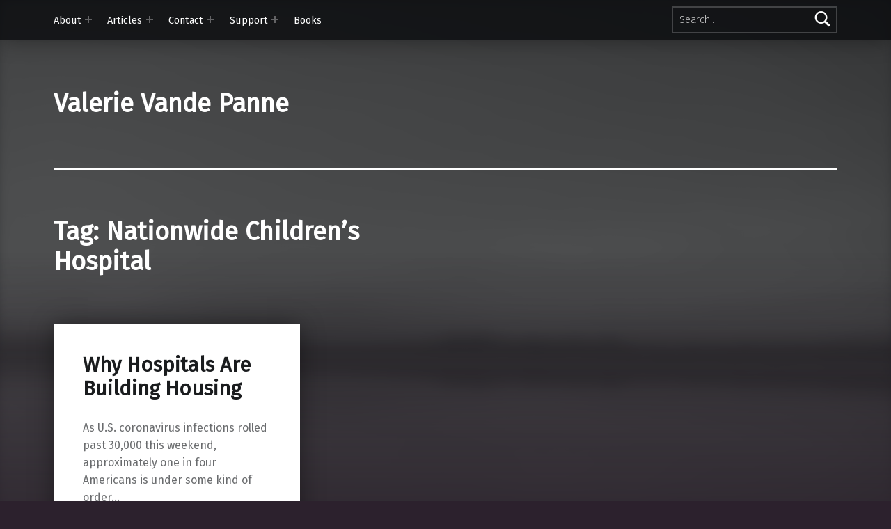

--- FILE ---
content_type: text/html; charset=UTF-8
request_url: https://valerievandepanne.com/tag/nationwide-childrens-hospital/
body_size: 32705
content:
<!doctype html>
<html lang="en-US">

<head>


<meta charset="UTF-8">
<meta name="viewport" content="width=device-width, initial-scale=1">
<link rel="profile" href="http://gmpg.org/xfn/11">
<title>Nationwide Children&#8217;s Hospital &#8211; Valerie Vande Panne</title>
<meta name='robots' content='max-image-preview:large' />
<meta name="theme-color" content="#0a0c0e"><link rel='dns-prefetch' href='//stats.wp.com' />
<link rel='dns-prefetch' href='//fonts.googleapis.com' />
<link rel='dns-prefetch' href='//v0.wordpress.com' />
<link href='https://fonts.gstatic.com' crossorigin rel='preconnect' />
<link rel="alternate" type="application/rss+xml" title="Valerie Vande Panne &raquo; Feed" href="https://valerievandepanne.com/feed/" />
<link rel="alternate" type="application/rss+xml" title="Valerie Vande Panne &raquo; Comments Feed" href="https://valerievandepanne.com/comments/feed/" />
<link rel="alternate" type="application/rss+xml" title="Valerie Vande Panne &raquo; Nationwide Children&#039;s Hospital Tag Feed" href="https://valerievandepanne.com/tag/nationwide-childrens-hospital/feed/" />
<script>
window._wpemojiSettings = {"baseUrl":"https:\/\/s.w.org\/images\/core\/emoji\/15.0.3\/72x72\/","ext":".png","svgUrl":"https:\/\/s.w.org\/images\/core\/emoji\/15.0.3\/svg\/","svgExt":".svg","source":{"concatemoji":"https:\/\/valerievandepanne.com\/wp-includes\/js\/wp-emoji-release.min.js?ver=6.5.7"}};
/*! This file is auto-generated */
!function(i,n){var o,s,e;function c(e){try{var t={supportTests:e,timestamp:(new Date).valueOf()};sessionStorage.setItem(o,JSON.stringify(t))}catch(e){}}function p(e,t,n){e.clearRect(0,0,e.canvas.width,e.canvas.height),e.fillText(t,0,0);var t=new Uint32Array(e.getImageData(0,0,e.canvas.width,e.canvas.height).data),r=(e.clearRect(0,0,e.canvas.width,e.canvas.height),e.fillText(n,0,0),new Uint32Array(e.getImageData(0,0,e.canvas.width,e.canvas.height).data));return t.every(function(e,t){return e===r[t]})}function u(e,t,n){switch(t){case"flag":return n(e,"\ud83c\udff3\ufe0f\u200d\u26a7\ufe0f","\ud83c\udff3\ufe0f\u200b\u26a7\ufe0f")?!1:!n(e,"\ud83c\uddfa\ud83c\uddf3","\ud83c\uddfa\u200b\ud83c\uddf3")&&!n(e,"\ud83c\udff4\udb40\udc67\udb40\udc62\udb40\udc65\udb40\udc6e\udb40\udc67\udb40\udc7f","\ud83c\udff4\u200b\udb40\udc67\u200b\udb40\udc62\u200b\udb40\udc65\u200b\udb40\udc6e\u200b\udb40\udc67\u200b\udb40\udc7f");case"emoji":return!n(e,"\ud83d\udc26\u200d\u2b1b","\ud83d\udc26\u200b\u2b1b")}return!1}function f(e,t,n){var r="undefined"!=typeof WorkerGlobalScope&&self instanceof WorkerGlobalScope?new OffscreenCanvas(300,150):i.createElement("canvas"),a=r.getContext("2d",{willReadFrequently:!0}),o=(a.textBaseline="top",a.font="600 32px Arial",{});return e.forEach(function(e){o[e]=t(a,e,n)}),o}function t(e){var t=i.createElement("script");t.src=e,t.defer=!0,i.head.appendChild(t)}"undefined"!=typeof Promise&&(o="wpEmojiSettingsSupports",s=["flag","emoji"],n.supports={everything:!0,everythingExceptFlag:!0},e=new Promise(function(e){i.addEventListener("DOMContentLoaded",e,{once:!0})}),new Promise(function(t){var n=function(){try{var e=JSON.parse(sessionStorage.getItem(o));if("object"==typeof e&&"number"==typeof e.timestamp&&(new Date).valueOf()<e.timestamp+604800&&"object"==typeof e.supportTests)return e.supportTests}catch(e){}return null}();if(!n){if("undefined"!=typeof Worker&&"undefined"!=typeof OffscreenCanvas&&"undefined"!=typeof URL&&URL.createObjectURL&&"undefined"!=typeof Blob)try{var e="postMessage("+f.toString()+"("+[JSON.stringify(s),u.toString(),p.toString()].join(",")+"));",r=new Blob([e],{type:"text/javascript"}),a=new Worker(URL.createObjectURL(r),{name:"wpTestEmojiSupports"});return void(a.onmessage=function(e){c(n=e.data),a.terminate(),t(n)})}catch(e){}c(n=f(s,u,p))}t(n)}).then(function(e){for(var t in e)n.supports[t]=e[t],n.supports.everything=n.supports.everything&&n.supports[t],"flag"!==t&&(n.supports.everythingExceptFlag=n.supports.everythingExceptFlag&&n.supports[t]);n.supports.everythingExceptFlag=n.supports.everythingExceptFlag&&!n.supports.flag,n.DOMReady=!1,n.readyCallback=function(){n.DOMReady=!0}}).then(function(){return e}).then(function(){var e;n.supports.everything||(n.readyCallback(),(e=n.source||{}).concatemoji?t(e.concatemoji):e.wpemoji&&e.twemoji&&(t(e.twemoji),t(e.wpemoji)))}))}((window,document),window._wpemojiSettings);
</script>
<style id='wp-emoji-styles-inline-css'>

	img.wp-smiley, img.emoji {
		display: inline !important;
		border: none !important;
		box-shadow: none !important;
		height: 1em !important;
		width: 1em !important;
		margin: 0 0.07em !important;
		vertical-align: -0.1em !important;
		background: none !important;
		padding: 0 !important;
	}
</style>
<link rel='stylesheet' id='wp-block-library-css' href='https://valerievandepanne.com/wp-includes/css/dist/block-library/style.min.css?ver=6.5.7' media='all' />
<style id='wp-block-library-inline-css'>
.has-text-align-justify{text-align:justify;}
</style>
<link rel='stylesheet' id='mediaelement-css' href='https://valerievandepanne.com/wp-includes/js/mediaelement/mediaelementplayer-legacy.min.css?ver=4.2.17' media='all' />
<link rel='stylesheet' id='wp-mediaelement-css' href='https://valerievandepanne.com/wp-includes/js/mediaelement/wp-mediaelement.min.css?ver=6.5.7' media='all' />
<style id='jetpack-sharing-buttons-style-inline-css'>
.jetpack-sharing-buttons__services-list{display:flex;flex-direction:row;flex-wrap:wrap;gap:0;list-style-type:none;margin:5px;padding:0}.jetpack-sharing-buttons__services-list.has-small-icon-size{font-size:12px}.jetpack-sharing-buttons__services-list.has-normal-icon-size{font-size:16px}.jetpack-sharing-buttons__services-list.has-large-icon-size{font-size:24px}.jetpack-sharing-buttons__services-list.has-huge-icon-size{font-size:36px}@media print{.jetpack-sharing-buttons__services-list{display:none!important}}.editor-styles-wrapper .wp-block-jetpack-sharing-buttons{gap:0;padding-inline-start:0}ul.jetpack-sharing-buttons__services-list.has-background{padding:1.25em 2.375em}
</style>
<style id='classic-theme-styles-inline-css'>
/*! This file is auto-generated */
.wp-block-button__link{color:#fff;background-color:#32373c;border-radius:9999px;box-shadow:none;text-decoration:none;padding:calc(.667em + 2px) calc(1.333em + 2px);font-size:1.125em}.wp-block-file__button{background:#32373c;color:#fff;text-decoration:none}
</style>
<style id='global-styles-inline-css'>
body{--wp--preset--color--black: #000000;--wp--preset--color--cyan-bluish-gray: #abb8c3;--wp--preset--color--white: #ffffff;--wp--preset--color--pale-pink: #f78da7;--wp--preset--color--vivid-red: #cf2e2e;--wp--preset--color--luminous-vivid-orange: #ff6900;--wp--preset--color--luminous-vivid-amber: #fcb900;--wp--preset--color--light-green-cyan: #7bdcb5;--wp--preset--color--vivid-green-cyan: #00d084;--wp--preset--color--pale-cyan-blue: #8ed1fc;--wp--preset--color--vivid-cyan-blue: #0693e3;--wp--preset--color--vivid-purple: #9b51e0;--wp--preset--gradient--vivid-cyan-blue-to-vivid-purple: linear-gradient(135deg,rgba(6,147,227,1) 0%,rgb(155,81,224) 100%);--wp--preset--gradient--light-green-cyan-to-vivid-green-cyan: linear-gradient(135deg,rgb(122,220,180) 0%,rgb(0,208,130) 100%);--wp--preset--gradient--luminous-vivid-amber-to-luminous-vivid-orange: linear-gradient(135deg,rgba(252,185,0,1) 0%,rgba(255,105,0,1) 100%);--wp--preset--gradient--luminous-vivid-orange-to-vivid-red: linear-gradient(135deg,rgba(255,105,0,1) 0%,rgb(207,46,46) 100%);--wp--preset--gradient--very-light-gray-to-cyan-bluish-gray: linear-gradient(135deg,rgb(238,238,238) 0%,rgb(169,184,195) 100%);--wp--preset--gradient--cool-to-warm-spectrum: linear-gradient(135deg,rgb(74,234,220) 0%,rgb(151,120,209) 20%,rgb(207,42,186) 40%,rgb(238,44,130) 60%,rgb(251,105,98) 80%,rgb(254,248,76) 100%);--wp--preset--gradient--blush-light-purple: linear-gradient(135deg,rgb(255,206,236) 0%,rgb(152,150,240) 100%);--wp--preset--gradient--blush-bordeaux: linear-gradient(135deg,rgb(254,205,165) 0%,rgb(254,45,45) 50%,rgb(107,0,62) 100%);--wp--preset--gradient--luminous-dusk: linear-gradient(135deg,rgb(255,203,112) 0%,rgb(199,81,192) 50%,rgb(65,88,208) 100%);--wp--preset--gradient--pale-ocean: linear-gradient(135deg,rgb(255,245,203) 0%,rgb(182,227,212) 50%,rgb(51,167,181) 100%);--wp--preset--gradient--electric-grass: linear-gradient(135deg,rgb(202,248,128) 0%,rgb(113,206,126) 100%);--wp--preset--gradient--midnight: linear-gradient(135deg,rgb(2,3,129) 0%,rgb(40,116,252) 100%);--wp--preset--font-size--small: 13px;--wp--preset--font-size--medium: 20px;--wp--preset--font-size--large: 36px;--wp--preset--font-size--x-large: 42px;--wp--preset--spacing--20: 0.44rem;--wp--preset--spacing--30: 0.67rem;--wp--preset--spacing--40: 1rem;--wp--preset--spacing--50: 1.5rem;--wp--preset--spacing--60: 2.25rem;--wp--preset--spacing--70: 3.38rem;--wp--preset--spacing--80: 5.06rem;--wp--preset--shadow--natural: 6px 6px 9px rgba(0, 0, 0, 0.2);--wp--preset--shadow--deep: 12px 12px 50px rgba(0, 0, 0, 0.4);--wp--preset--shadow--sharp: 6px 6px 0px rgba(0, 0, 0, 0.2);--wp--preset--shadow--outlined: 6px 6px 0px -3px rgba(255, 255, 255, 1), 6px 6px rgba(0, 0, 0, 1);--wp--preset--shadow--crisp: 6px 6px 0px rgba(0, 0, 0, 1);}:where(.is-layout-flex){gap: 0.5em;}:where(.is-layout-grid){gap: 0.5em;}body .is-layout-flex{display: flex;}body .is-layout-flex{flex-wrap: wrap;align-items: center;}body .is-layout-flex > *{margin: 0;}body .is-layout-grid{display: grid;}body .is-layout-grid > *{margin: 0;}:where(.wp-block-columns.is-layout-flex){gap: 2em;}:where(.wp-block-columns.is-layout-grid){gap: 2em;}:where(.wp-block-post-template.is-layout-flex){gap: 1.25em;}:where(.wp-block-post-template.is-layout-grid){gap: 1.25em;}.has-black-color{color: var(--wp--preset--color--black) !important;}.has-cyan-bluish-gray-color{color: var(--wp--preset--color--cyan-bluish-gray) !important;}.has-white-color{color: var(--wp--preset--color--white) !important;}.has-pale-pink-color{color: var(--wp--preset--color--pale-pink) !important;}.has-vivid-red-color{color: var(--wp--preset--color--vivid-red) !important;}.has-luminous-vivid-orange-color{color: var(--wp--preset--color--luminous-vivid-orange) !important;}.has-luminous-vivid-amber-color{color: var(--wp--preset--color--luminous-vivid-amber) !important;}.has-light-green-cyan-color{color: var(--wp--preset--color--light-green-cyan) !important;}.has-vivid-green-cyan-color{color: var(--wp--preset--color--vivid-green-cyan) !important;}.has-pale-cyan-blue-color{color: var(--wp--preset--color--pale-cyan-blue) !important;}.has-vivid-cyan-blue-color{color: var(--wp--preset--color--vivid-cyan-blue) !important;}.has-vivid-purple-color{color: var(--wp--preset--color--vivid-purple) !important;}.has-black-background-color{background-color: var(--wp--preset--color--black) !important;}.has-cyan-bluish-gray-background-color{background-color: var(--wp--preset--color--cyan-bluish-gray) !important;}.has-white-background-color{background-color: var(--wp--preset--color--white) !important;}.has-pale-pink-background-color{background-color: var(--wp--preset--color--pale-pink) !important;}.has-vivid-red-background-color{background-color: var(--wp--preset--color--vivid-red) !important;}.has-luminous-vivid-orange-background-color{background-color: var(--wp--preset--color--luminous-vivid-orange) !important;}.has-luminous-vivid-amber-background-color{background-color: var(--wp--preset--color--luminous-vivid-amber) !important;}.has-light-green-cyan-background-color{background-color: var(--wp--preset--color--light-green-cyan) !important;}.has-vivid-green-cyan-background-color{background-color: var(--wp--preset--color--vivid-green-cyan) !important;}.has-pale-cyan-blue-background-color{background-color: var(--wp--preset--color--pale-cyan-blue) !important;}.has-vivid-cyan-blue-background-color{background-color: var(--wp--preset--color--vivid-cyan-blue) !important;}.has-vivid-purple-background-color{background-color: var(--wp--preset--color--vivid-purple) !important;}.has-black-border-color{border-color: var(--wp--preset--color--black) !important;}.has-cyan-bluish-gray-border-color{border-color: var(--wp--preset--color--cyan-bluish-gray) !important;}.has-white-border-color{border-color: var(--wp--preset--color--white) !important;}.has-pale-pink-border-color{border-color: var(--wp--preset--color--pale-pink) !important;}.has-vivid-red-border-color{border-color: var(--wp--preset--color--vivid-red) !important;}.has-luminous-vivid-orange-border-color{border-color: var(--wp--preset--color--luminous-vivid-orange) !important;}.has-luminous-vivid-amber-border-color{border-color: var(--wp--preset--color--luminous-vivid-amber) !important;}.has-light-green-cyan-border-color{border-color: var(--wp--preset--color--light-green-cyan) !important;}.has-vivid-green-cyan-border-color{border-color: var(--wp--preset--color--vivid-green-cyan) !important;}.has-pale-cyan-blue-border-color{border-color: var(--wp--preset--color--pale-cyan-blue) !important;}.has-vivid-cyan-blue-border-color{border-color: var(--wp--preset--color--vivid-cyan-blue) !important;}.has-vivid-purple-border-color{border-color: var(--wp--preset--color--vivid-purple) !important;}.has-vivid-cyan-blue-to-vivid-purple-gradient-background{background: var(--wp--preset--gradient--vivid-cyan-blue-to-vivid-purple) !important;}.has-light-green-cyan-to-vivid-green-cyan-gradient-background{background: var(--wp--preset--gradient--light-green-cyan-to-vivid-green-cyan) !important;}.has-luminous-vivid-amber-to-luminous-vivid-orange-gradient-background{background: var(--wp--preset--gradient--luminous-vivid-amber-to-luminous-vivid-orange) !important;}.has-luminous-vivid-orange-to-vivid-red-gradient-background{background: var(--wp--preset--gradient--luminous-vivid-orange-to-vivid-red) !important;}.has-very-light-gray-to-cyan-bluish-gray-gradient-background{background: var(--wp--preset--gradient--very-light-gray-to-cyan-bluish-gray) !important;}.has-cool-to-warm-spectrum-gradient-background{background: var(--wp--preset--gradient--cool-to-warm-spectrum) !important;}.has-blush-light-purple-gradient-background{background: var(--wp--preset--gradient--blush-light-purple) !important;}.has-blush-bordeaux-gradient-background{background: var(--wp--preset--gradient--blush-bordeaux) !important;}.has-luminous-dusk-gradient-background{background: var(--wp--preset--gradient--luminous-dusk) !important;}.has-pale-ocean-gradient-background{background: var(--wp--preset--gradient--pale-ocean) !important;}.has-electric-grass-gradient-background{background: var(--wp--preset--gradient--electric-grass) !important;}.has-midnight-gradient-background{background: var(--wp--preset--gradient--midnight) !important;}.has-small-font-size{font-size: var(--wp--preset--font-size--small) !important;}.has-medium-font-size{font-size: var(--wp--preset--font-size--medium) !important;}.has-large-font-size{font-size: var(--wp--preset--font-size--large) !important;}.has-x-large-font-size{font-size: var(--wp--preset--font-size--x-large) !important;}
.wp-block-navigation a:where(:not(.wp-element-button)){color: inherit;}
:where(.wp-block-post-template.is-layout-flex){gap: 1.25em;}:where(.wp-block-post-template.is-layout-grid){gap: 1.25em;}
:where(.wp-block-columns.is-layout-flex){gap: 2em;}:where(.wp-block-columns.is-layout-grid){gap: 2em;}
.wp-block-pullquote{font-size: 1.5em;line-height: 1.6;}
</style>
<link rel='stylesheet' id='contact-form-7-css' href='https://valerievandepanne.com/wp-content/plugins/contact-form-7/includes/css/styles.css?ver=5.9.5' media='all' />
<link rel='stylesheet' id='modern-google-fonts-css' href='https://fonts.googleapis.com/css?family=Quando%7CFira+Sans%3A400%2C300&#038;subset=latin&#038;ver=2.6.1' media='screen' />
<link rel='stylesheet' id='genericons-neue-css' href='https://valerievandepanne.com/wp-content/themes/modern/assets/fonts/genericons-neue/genericons-neue.css?ver=2.6.1' media='screen' />
<link rel='stylesheet' id='modern-stylesheet-global-css' href='https://valerievandepanne.com/wp-content/themes/modern/assets/css/main.css?ver=2.6.1' media='screen' />
<link rel='stylesheet' id='modern-stylesheet-custom-css' href='https://valerievandepanne.com/wp-content/themes/modern/assets/css/custom-styles.css?ver=2.6.1' media='screen' />
<style id='modern-inline-css'>
:root {--background_color:#2c212d;--background_color--a0:rgba(44,33,45,0);}
</style>
<link rel='stylesheet' id='jetpack_css-css' href='https://valerievandepanne.com/wp-content/plugins/jetpack/css/jetpack.css?ver=13.4.4' media='all' />
<script src="https://valerievandepanne.com/wp-content/themes/modern/library/js/vendors/css-vars-ponyfill/css-vars-ponyfill.min.js?ver=v2.4.7" id="css-vars-ponyfill-js"></script>
<script id="css-vars-ponyfill-js-after">
window.onload = function() {
	cssVars( {
		onlyVars: true,
		exclude: 'link:not([href^="https://valerievandepanne.com/wp-content/themes"])'
	} );
};
</script>
<script id="a11y-menu-js-extra">
var a11yMenuConfig = {"mode":["esc","button"],"menu_selector":".toggle-sub-menus","button_attributes":{"class":"button-toggle-sub-menu","aria-label":{"collapse":"Collapse menu: %s","expand":"Expand menu: %s"}}};
</script>
<script src="https://valerievandepanne.com/wp-content/themes/modern/assets/js/vendors/a11y-menu/a11y-menu.dist.min.js?ver=2.6.1" id="a11y-menu-js"></script>
<script src="https://valerievandepanne.com/wp-includes/js/jquery/jquery.min.js?ver=3.7.1" id="jquery-core-js"></script>
<script src="https://valerievandepanne.com/wp-includes/js/jquery/jquery-migrate.min.js?ver=3.4.1" id="jquery-migrate-js"></script>
<link rel="https://api.w.org/" href="https://valerievandepanne.com/wp-json/" /><link rel="alternate" type="application/json" href="https://valerievandepanne.com/wp-json/wp/v2/tags/694" /><link rel="EditURI" type="application/rsd+xml" title="RSD" href="https://valerievandepanne.com/xmlrpc.php?rsd" />
<meta name="generator" content="WordPress 6.5.7" />
	<style>img#wpstats{display:none}</style>
		<style id="custom-background-css">
body.custom-background { background-color: #2c212d; }
</style>
	
<!-- Jetpack Open Graph Tags -->
<meta property="og:type" content="website" />
<meta property="og:title" content="Nationwide Children&#8217;s Hospital &#8211; Valerie Vande Panne" />
<meta property="og:url" content="https://valerievandepanne.com/tag/nationwide-childrens-hospital/" />
<meta property="og:site_name" content="Valerie Vande Panne" />
<meta property="og:image" content="https://valerievandepanne.com/wp-content/uploads/2012/12/cropped-Screen-Shot-2015-05-28-at-6.01.15-PM.png" />
<meta property="og:image:width" content="512" />
<meta property="og:image:height" content="512" />
<meta property="og:image:alt" content="" />
<meta property="og:locale" content="en_US" />

<!-- End Jetpack Open Graph Tags -->
<link rel="icon" href="https://valerievandepanne.com/wp-content/uploads/2012/12/cropped-Screen-Shot-2015-05-28-at-6.01.15-PM-32x32.png" sizes="32x32" />
<link rel="icon" href="https://valerievandepanne.com/wp-content/uploads/2012/12/cropped-Screen-Shot-2015-05-28-at-6.01.15-PM-192x192.png" sizes="192x192" />
<link rel="apple-touch-icon" href="https://valerievandepanne.com/wp-content/uploads/2012/12/cropped-Screen-Shot-2015-05-28-at-6.01.15-PM-180x180.png" />
<meta name="msapplication-TileImage" content="https://valerievandepanne.com/wp-content/uploads/2012/12/cropped-Screen-Shot-2015-05-28-at-6.01.15-PM-270x270.png" />

</head>


<body class="archive custom-background group-blog has-intro has-navigation-mobile has-posts-layout-equal-height hfeed jetpack-featured-images-archive-enabled jetpack-featured-images-page-enabled jetpack-featured-images-portfolio-enabled jetpack-featured-images-post-enabled no-js no-widgets-sidebar posts-layout-columns-3 tag tag-694 tag-nationwide-childrens-hospital">

<a name="top"></a>

<div id="page" class="site">

<nav class="menu-skip-links" aria-label="Skip links">
	<ul>
		<li class="skip-link-list-item"><a class="skip-link screen-reader-text" href="#site-navigation">Skip to main navigation</a></li><li class="skip-link-list-item"><a class="skip-link screen-reader-text" href="#content">Skip to main content</a></li><li class="skip-link-list-item"><a class="skip-link screen-reader-text" href="#colophon">Skip to footer</a></li>	</ul>
</nav>


<header id="masthead" class="site-header">


<div class="site-header-navigation"><div class="site-header-inner">
	<nav id="site-navigation" class="main-navigation" aria-label="Primary Menu">

					<button
				id="menu-toggle"
				class="menu-toggle"
				aria-controls="menu-primary"
				aria-expanded="false"
			>Menu</button>
					<div id="site-navigation-container" class="main-navigation-container">
			<div class="menu-search"><form role="search" method="get" class="search-form" action="https://valerievandepanne.com/">
				<label>
					<span class="screen-reader-text">Search for:</span>
					<input type="search" class="search-field" placeholder="Search &hellip;" value="" name="s" />
				</label>
				<input type="submit" class="search-submit" value="Search" />
			</form></div><div class="menu"><ul id="menu-primary" class="menu-primary toggle-sub-menus"><li id="menu-item-551" class="menu-item menu-item-type-post_type menu-item-object-page menu-item-has-children menu-item-551"><a data-submenu-label="About" href="https://valerievandepanne.com/about-2/">About</a>
<ul class="sub-menu">
	<li id="menu-item-595" class="menu-item menu-item-type-post_type menu-item-object-page menu-item-595"><a href="https://valerievandepanne.com/about-2/awards/">Honors &#038; Awards</a></li>
	<li id="menu-item-597" class="menu-item menu-item-type-post_type menu-item-object-page menu-item-597"><a href="https://valerievandepanne.com/about-2/photos/">Photos</a></li>
	<li id="menu-item-1815" class="menu-item menu-item-type-post_type menu-item-object-page menu-item-1815"><a href="https://valerievandepanne.com/books-citing-my-work/">Books citing my work</a></li>
</ul>
</li>
<li id="menu-item-587" class="menu-item menu-item-type-post_type menu-item-object-page menu-item-has-children menu-item-587"><a data-submenu-label="Articles" href="https://valerievandepanne.com/topics/">Articles</a>
<ul class="sub-menu">
	<li id="menu-item-1099" class="menu-item menu-item-type-post_type menu-item-object-page menu-item-1099"><a href="https://valerievandepanne.com/topics/bloomberg/">Bloomberg</a></li>
	<li id="menu-item-1101" class="menu-item menu-item-type-post_type menu-item-object-page menu-item-1101"><a href="https://valerievandepanne.com/politico/">Politico</a></li>
	<li id="menu-item-949" class="menu-item menu-item-type-post_type menu-item-object-page menu-item-949"><a href="https://valerievandepanne.com/topics/columbia-journalism-review/">Columbia Journalism Review</a></li>
	<li id="menu-item-957" class="menu-item menu-item-type-post_type menu-item-object-page menu-item-957"><a href="https://valerievandepanne.com/topics/salon/">Salon</a></li>
	<li id="menu-item-1177" class="menu-item menu-item-type-post_type menu-item-object-page menu-item-1177"><a href="https://valerievandepanne.com/topics/reuters/">Reuters</a></li>
	<li id="menu-item-956" class="menu-item menu-item-type-post_type menu-item-object-page menu-item-956"><a href="https://valerievandepanne.com/topics/the-daily-beast/">The Daily Beast</a></li>
	<li id="menu-item-1106" class="menu-item menu-item-type-post_type menu-item-object-page menu-item-1106"><a href="https://valerievandepanne.com/topics/nextcity/">Next City</a></li>
	<li id="menu-item-588" class="menu-item menu-item-type-post_type menu-item-object-page menu-item-588"><a href="https://valerievandepanne.com/topics/the-boston-globe/">The Boston Globe</a></li>
	<li id="menu-item-593" class="menu-item menu-item-type-post_type menu-item-object-page menu-item-593"><a href="https://valerievandepanne.com/topics/the-boston-phoenix/">The Boston Phoenix</a></li>
	<li id="menu-item-594" class="menu-item menu-item-type-post_type menu-item-object-page menu-item-594"><a href="https://valerievandepanne.com/topics/harvard-gazette/">Harvard Gazette</a></li>
	<li id="menu-item-591" class="menu-item menu-item-type-post_type menu-item-object-page menu-item-591"><a href="https://valerievandepanne.com/topics/el-planeta-en-espanol/">El Planeta (En Español)</a></li>
	<li id="menu-item-590" class="menu-item menu-item-type-post_type menu-item-object-page menu-item-590"><a href="https://valerievandepanne.com/topics/startribune-vita-mn/">StarTribune / Vita.MN</a></li>
	<li id="menu-item-592" class="menu-item menu-item-type-post_type menu-item-object-page menu-item-592"><a href="https://valerievandepanne.com/topics/the-village-voice/">The Village Voice</a></li>
	<li id="menu-item-589" class="menu-item menu-item-type-post_type menu-item-object-page menu-item-589"><a href="https://valerievandepanne.com/topics/high-times-magazine/">High Times</a></li>
</ul>
</li>
<li id="menu-item-550" class="menu-item menu-item-type-post_type menu-item-object-page menu-item-has-children menu-item-550"><a data-submenu-label="Contact" href="https://valerievandepanne.com/contact-4/">Contact</a>
<ul class="sub-menu">
	<li id="menu-item-908" class="menu-item menu-item-type-post_type menu-item-object-page menu-item-908"><a href="https://valerievandepanne.com/contact-4/events/">Events</a></li>
	<li id="menu-item-1096" class="menu-item menu-item-type-post_type menu-item-object-page menu-item-1096"><a href="https://valerievandepanne.com/contact-4/sign-up/">Sign-up</a></li>
</ul>
</li>
<li id="menu-item-564" class="menu-item menu-item-type-post_type menu-item-object-page menu-item-has-children menu-item-564"><a data-submenu-label="Support" href="https://valerievandepanne.com/support/">Support</a>
<ul class="sub-menu">
	<li id="menu-item-607" class="menu-item menu-item-type-post_type menu-item-object-page menu-item-607"><a href="https://valerievandepanne.com/support/others/">Good Will</a></li>
</ul>
</li>
<li id="menu-item-8348" class="menu-item menu-item-type-post_type menu-item-object-page menu-item-8348"><a href="https://valerievandepanne.com/books/">Books</a></li>
<li class="menu-toggle-skip-link-container"><a href="#menu-toggle" class="menu-toggle-skip-link">Skip to menu toggle button</a></li></ul></div>		</div>

	</nav>
</div></div>


<div class="site-header-content"><div class="site-header-inner">


<div class="site-branding">
		<div class="site-branding-text">
		<p class="site-title"><a href="https://valerievandepanne.com/" rel="home">Valerie Vande Panne</a></p>

			</div>
</div>


</div></div>



</header>


<section id="intro-container" class="intro-container">

	
	<div id="intro" class="intro"><div class="intro-inner">

		
	</div></div>

	
<div id="intro-media" class="intro-media">
	<div id="wp-custom-header" class="wp-custom-header"><img src="https://valerievandepanne.com/wp-content/uploads/2016/11/IMG_2519.jpg" width="2592" height="1936" alt="Valerie Vande Panne" srcset="https://valerievandepanne.com/wp-content/uploads/2016/11/IMG_2519.jpg 2592w, https://valerievandepanne.com/wp-content/uploads/2016/11/IMG_2519-420x314.jpg 420w, https://valerievandepanne.com/wp-content/uploads/2016/11/IMG_2519-744x556.jpg 744w, https://valerievandepanne.com/wp-content/uploads/2016/11/IMG_2519-768x574.jpg 768w, https://valerievandepanne.com/wp-content/uploads/2016/11/IMG_2519-1200x896.jpg 1200w" sizes="(max-width: 2592px) 100vw, 2592px" decoding="async" /></div></div>

</section>


<div id="content" class="site-content">
<div class="site-content-inner">
	<div id="primary" class="content-area">
		<main id="main" class="site-main">


			<header class="page-header">
				<h1 class="page-title">Tag: <span>Nationwide Children&#8217;s Hospital</span></h1>			</header>

			
<div class="posts posts-list" id="posts">

	
<article id="post-2169" class="post-2169 post type-post status-publish format-standard hentry category-blight category-boston category-class category-cooperatives category-economics category-health category-poverty category-race category-reasons-to-be-cheerful tag-bmc tag-boston-medical-center tag-columbus tag-hospitals tag-housing tag-nationwide-childrens-hospital tag-neighborhood tag-ohio tag-patient tag-reasons-to-be-cheerful entry">

	<div class="entry-content-container"><header class="entry-header"><h2 class="entry-title"><a href="https://valerievandepanne.com/why-hospitals-are-building-housing/" rel="bookmark">Why Hospitals Are Building Housing</a></h2></header>
	<div class="entry-content"><div class="entry-summary">
As U.S. coronavirus infections rolled past 30,000 this weekend, approximately one in four Americans is under some kind of order&hellip;
</div>
<div class="link-more"><a href="https://valerievandepanne.com/why-hospitals-are-building-housing/" class="more-link">Continue reading<span class="screen-reader-text"> &ldquo;Why Hospitals Are Building Housing&rdquo;</span>&hellip;</a></div>
</div>

	
<footer class="entry-meta entry-meta-bottom">
<span class="entry-meta-element entry-date posted-on">
	<span class="entry-meta-description label-published">
		Posted on:	</span>
	<a href="https://valerievandepanne.com/why-hospitals-are-building-housing/" rel="bookmark">
		<time datetime="2020-03-27T18:56:21+00:00" class="published" title="Posted on: March 27, 2020">
			March 27, 2020		</time>
	</a>
	<span class="entry-meta-description label-updated">
		Last updated on:	</span>
	<time class="updated" datetime="2020-03-27T18:56:21+00:00" title="Last updated on: March 27, 2020">
		March 27, 2020	</time>
</span>

<span class="entry-meta-element byline author vcard">
	<span class="entry-meta-description">
		Written by:	</span>
	<a href="https://valerievandepanne.com/author/valerie/" class="url fn n" rel="author">
		The Duchess	</a>
</span>
</footer>
</div>
</article>


</div>



		</main><!-- /#main -->
	</div><!-- /#primary -->
</div><!-- /.site-content-inner -->
</div><!-- /#content -->



<footer id="colophon" class="site-footer">


<div class="site-footer-area footer-area-footer-widgets">
	<div class="footer-widgets-inner site-footer-area-inner">

		<aside id="footer-widgets" class="widget-area footer-widgets" aria-label="Footer widgets">

			
		</aside>

	</div>
</div>

<div class="site-footer-area footer-area-site-info">
	<div class="site-footer-area-inner site-info-inner">

		
		<div class="site-info">
			
				&copy; 2026 <a href="https://valerievandepanne.com/">Valerie Vande Panne</a>
				<span class="sep"> | </span>
				Using <a rel="nofollow" href="https://www.webmandesign.eu/portfolio/modern-wordpress-theme/"><strong>Modern</strong></a> <a rel="nofollow" href="https://wordpress.org/">WordPress</a> theme.				<span class="sep"> | </span>
				<a href="#top" id="back-to-top" class="back-to-top">Back to top &uarr;</a>

					</div>

		
	</div>
</div>


</footer>


</div><!-- /#page -->

<script src="https://valerievandepanne.com/wp-content/plugins/contact-form-7/includes/swv/js/index.js?ver=5.9.5" id="swv-js"></script>
<script id="contact-form-7-js-extra">
var wpcf7 = {"api":{"root":"https:\/\/valerievandepanne.com\/wp-json\/","namespace":"contact-form-7\/v1"}};
</script>
<script src="https://valerievandepanne.com/wp-content/plugins/contact-form-7/includes/js/index.js?ver=5.9.5" id="contact-form-7-js"></script>
<script id="modern-skip-link-focus-fix-js-extra">
var $modernBreakpoints = {"s":"448","m":"672","l":"880","xl":"1280","xxl":"1600","xxxl":"1920","xxxxl":"2560"};
</script>
<script src="https://valerievandepanne.com/wp-content/themes/modern/assets/js/skip-link-focus-fix.js?ver=2.6.1" id="modern-skip-link-focus-fix-js"></script>
<script src="https://valerievandepanne.com/wp-content/themes/modern/assets/js/scripts-navigation-mobile.min.js?ver=2.6.1" id="modern-scripts-nav-mobile-js"></script>
<script src="https://valerievandepanne.com/wp-content/themes/modern/assets/js/vendors/slick/slick.min.js?ver=2.6.1" id="jquery-slick-js"></script>
<script id="modern-scripts-slick-js-extra">
var $modernSlickLocalize = {"prev_text":"Previous","next_text":"Next"};
</script>
<script src="https://valerievandepanne.com/wp-content/themes/modern/assets/js/scripts-slick.js?ver=2.6.1" id="modern-scripts-slick-js"></script>
<script src="https://valerievandepanne.com/wp-content/themes/modern/assets/js/scripts-global.min.js?ver=2.6.1" id="modern-scripts-global-js"></script>
<script src="https://stats.wp.com/e-202604.js" id="jetpack-stats-js" data-wp-strategy="defer"></script>
<script id="jetpack-stats-js-after">
_stq = window._stq || [];
_stq.push([ "view", JSON.parse("{\"v\":\"ext\",\"blog\":\"87011594\",\"post\":\"0\",\"tz\":\"0\",\"srv\":\"valerievandepanne.com\",\"j\":\"1:13.4.4\"}") ]);
_stq.push([ "clickTrackerInit", "87011594", "0" ]);
</script>

</body>

</html>
